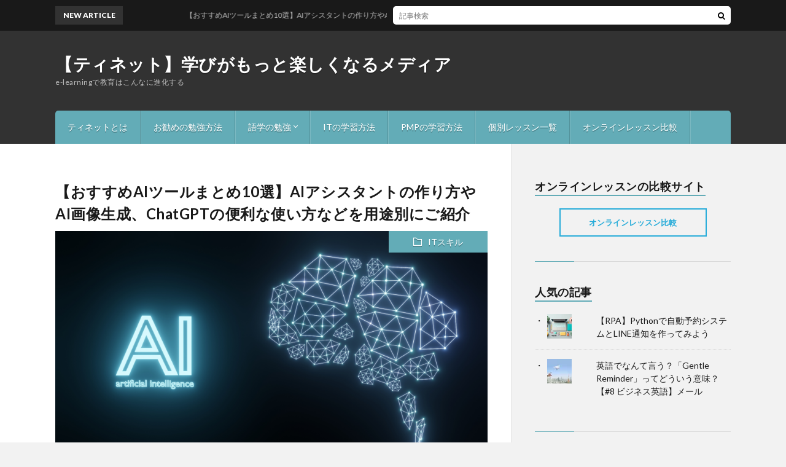

--- FILE ---
content_type: text/html; charset=UTF-8
request_url: https://netteacher.net/
body_size: 14183
content:
<!DOCTYPE html>
<html lang="ja" prefix="og: http://ogp.me/ns#">
<head prefix="og: http://ogp.me/ns# fb: http://ogp.me/ns/fb# article: http://ogp.me/ns/article#">
<meta charset="UTF-8">
<title>e-learningで教育はこんなに進化する│【ティネット】学びがもっと楽しくなるメディア</title>
<meta name='robots' content='max-image-preview:large'/>
	<style>img:is([sizes="auto" i], [sizes^="auto," i]) { contain-intrinsic-size: 3000px 1500px }</style>
	<link rel='dns-prefetch' href='//secure.gravatar.com'/>
<link rel='dns-prefetch' href='//stats.wp.com'/>
<link rel='dns-prefetch' href='//use.fontawesome.com'/>
<link rel='dns-prefetch' href='//v0.wordpress.com'/>
<link rel='preconnect' href='//i0.wp.com'/>
<script type="text/javascript" id="wpp-js" src="https://netteacher.net/wp-content/plugins/wordpress-popular-posts/assets/js/wpp.min.js?ver=7.3.6" data-sampling="0" data-sampling-rate="100" data-api-url="https://netteacher.net/wp-json/wordpress-popular-posts" data-post-id="0" data-token="e45826499e" data-lang="0" data-debug="0"></script>
<link rel='stylesheet' id='wp-block-library-css' href='https://netteacher.net/wp-includes/css/dist/block-library/style.min.css?ver=6.8.3' type='text/css' media='all'/>
<style id='classic-theme-styles-inline-css' type='text/css'>
/*! This file is auto-generated */
.wp-block-button__link{color:#fff;background-color:#32373c;border-radius:9999px;box-shadow:none;text-decoration:none;padding:calc(.667em + 2px) calc(1.333em + 2px);font-size:1.125em}.wp-block-file__button{background:#32373c;color:#fff;text-decoration:none}
</style>
<link rel='stylesheet' id='mediaelement-css' href='https://netteacher.net/wp-includes/js/mediaelement/mediaelementplayer-legacy.min.css?ver=4.2.17' type='text/css' media='all'/>
<link rel='stylesheet' id='wp-mediaelement-css' href='https://netteacher.net/wp-includes/js/mediaelement/wp-mediaelement.min.css?ver=6.8.3' type='text/css' media='all'/>
<style id='jetpack-sharing-buttons-style-inline-css' type='text/css'>
.jetpack-sharing-buttons__services-list{display:flex;flex-direction:row;flex-wrap:wrap;gap:0;list-style-type:none;margin:5px;padding:0}.jetpack-sharing-buttons__services-list.has-small-icon-size{font-size:12px}.jetpack-sharing-buttons__services-list.has-normal-icon-size{font-size:16px}.jetpack-sharing-buttons__services-list.has-large-icon-size{font-size:24px}.jetpack-sharing-buttons__services-list.has-huge-icon-size{font-size:36px}@media print{.jetpack-sharing-buttons__services-list{display:none!important}}.editor-styles-wrapper .wp-block-jetpack-sharing-buttons{gap:0;padding-inline-start:0}ul.jetpack-sharing-buttons__services-list.has-background{padding:1.25em 2.375em}
</style>
<style id='font-awesome-svg-styles-default-inline-css' type='text/css'>
.svg-inline--fa {
  display: inline-block;
  height: 1em;
  overflow: visible;
  vertical-align: -.125em;
}
</style>
<link rel='stylesheet' id='font-awesome-svg-styles-css' href='https://netteacher.net/wp-content/uploads/font-awesome/v5.13.0/css/svg-with-js.css' type='text/css' media='all'/>
<style id='font-awesome-svg-styles-inline-css' type='text/css'>
   .wp-block-font-awesome-icon svg::before,
   .wp-rich-text-font-awesome-icon svg::before {content: unset;}
</style>
<style id='global-styles-inline-css' type='text/css'>
:root{--wp--preset--aspect-ratio--square: 1;--wp--preset--aspect-ratio--4-3: 4/3;--wp--preset--aspect-ratio--3-4: 3/4;--wp--preset--aspect-ratio--3-2: 3/2;--wp--preset--aspect-ratio--2-3: 2/3;--wp--preset--aspect-ratio--16-9: 16/9;--wp--preset--aspect-ratio--9-16: 9/16;--wp--preset--color--black: #000000;--wp--preset--color--cyan-bluish-gray: #abb8c3;--wp--preset--color--white: #ffffff;--wp--preset--color--pale-pink: #f78da7;--wp--preset--color--vivid-red: #cf2e2e;--wp--preset--color--luminous-vivid-orange: #ff6900;--wp--preset--color--luminous-vivid-amber: #fcb900;--wp--preset--color--light-green-cyan: #7bdcb5;--wp--preset--color--vivid-green-cyan: #00d084;--wp--preset--color--pale-cyan-blue: #8ed1fc;--wp--preset--color--vivid-cyan-blue: #0693e3;--wp--preset--color--vivid-purple: #9b51e0;--wp--preset--gradient--vivid-cyan-blue-to-vivid-purple: linear-gradient(135deg,rgba(6,147,227,1) 0%,rgb(155,81,224) 100%);--wp--preset--gradient--light-green-cyan-to-vivid-green-cyan: linear-gradient(135deg,rgb(122,220,180) 0%,rgb(0,208,130) 100%);--wp--preset--gradient--luminous-vivid-amber-to-luminous-vivid-orange: linear-gradient(135deg,rgba(252,185,0,1) 0%,rgba(255,105,0,1) 100%);--wp--preset--gradient--luminous-vivid-orange-to-vivid-red: linear-gradient(135deg,rgba(255,105,0,1) 0%,rgb(207,46,46) 100%);--wp--preset--gradient--very-light-gray-to-cyan-bluish-gray: linear-gradient(135deg,rgb(238,238,238) 0%,rgb(169,184,195) 100%);--wp--preset--gradient--cool-to-warm-spectrum: linear-gradient(135deg,rgb(74,234,220) 0%,rgb(151,120,209) 20%,rgb(207,42,186) 40%,rgb(238,44,130) 60%,rgb(251,105,98) 80%,rgb(254,248,76) 100%);--wp--preset--gradient--blush-light-purple: linear-gradient(135deg,rgb(255,206,236) 0%,rgb(152,150,240) 100%);--wp--preset--gradient--blush-bordeaux: linear-gradient(135deg,rgb(254,205,165) 0%,rgb(254,45,45) 50%,rgb(107,0,62) 100%);--wp--preset--gradient--luminous-dusk: linear-gradient(135deg,rgb(255,203,112) 0%,rgb(199,81,192) 50%,rgb(65,88,208) 100%);--wp--preset--gradient--pale-ocean: linear-gradient(135deg,rgb(255,245,203) 0%,rgb(182,227,212) 50%,rgb(51,167,181) 100%);--wp--preset--gradient--electric-grass: linear-gradient(135deg,rgb(202,248,128) 0%,rgb(113,206,126) 100%);--wp--preset--gradient--midnight: linear-gradient(135deg,rgb(2,3,129) 0%,rgb(40,116,252) 100%);--wp--preset--font-size--small: 13px;--wp--preset--font-size--medium: 20px;--wp--preset--font-size--large: 36px;--wp--preset--font-size--x-large: 42px;--wp--preset--spacing--20: 0.44rem;--wp--preset--spacing--30: 0.67rem;--wp--preset--spacing--40: 1rem;--wp--preset--spacing--50: 1.5rem;--wp--preset--spacing--60: 2.25rem;--wp--preset--spacing--70: 3.38rem;--wp--preset--spacing--80: 5.06rem;--wp--preset--shadow--natural: 6px 6px 9px rgba(0, 0, 0, 0.2);--wp--preset--shadow--deep: 12px 12px 50px rgba(0, 0, 0, 0.4);--wp--preset--shadow--sharp: 6px 6px 0px rgba(0, 0, 0, 0.2);--wp--preset--shadow--outlined: 6px 6px 0px -3px rgba(255, 255, 255, 1), 6px 6px rgba(0, 0, 0, 1);--wp--preset--shadow--crisp: 6px 6px 0px rgba(0, 0, 0, 1);}:where(.is-layout-flex){gap: 0.5em;}:where(.is-layout-grid){gap: 0.5em;}body .is-layout-flex{display: flex;}.is-layout-flex{flex-wrap: wrap;align-items: center;}.is-layout-flex > :is(*, div){margin: 0;}body .is-layout-grid{display: grid;}.is-layout-grid > :is(*, div){margin: 0;}:where(.wp-block-columns.is-layout-flex){gap: 2em;}:where(.wp-block-columns.is-layout-grid){gap: 2em;}:where(.wp-block-post-template.is-layout-flex){gap: 1.25em;}:where(.wp-block-post-template.is-layout-grid){gap: 1.25em;}.has-black-color{color: var(--wp--preset--color--black) !important;}.has-cyan-bluish-gray-color{color: var(--wp--preset--color--cyan-bluish-gray) !important;}.has-white-color{color: var(--wp--preset--color--white) !important;}.has-pale-pink-color{color: var(--wp--preset--color--pale-pink) !important;}.has-vivid-red-color{color: var(--wp--preset--color--vivid-red) !important;}.has-luminous-vivid-orange-color{color: var(--wp--preset--color--luminous-vivid-orange) !important;}.has-luminous-vivid-amber-color{color: var(--wp--preset--color--luminous-vivid-amber) !important;}.has-light-green-cyan-color{color: var(--wp--preset--color--light-green-cyan) !important;}.has-vivid-green-cyan-color{color: var(--wp--preset--color--vivid-green-cyan) !important;}.has-pale-cyan-blue-color{color: var(--wp--preset--color--pale-cyan-blue) !important;}.has-vivid-cyan-blue-color{color: var(--wp--preset--color--vivid-cyan-blue) !important;}.has-vivid-purple-color{color: var(--wp--preset--color--vivid-purple) !important;}.has-black-background-color{background-color: var(--wp--preset--color--black) !important;}.has-cyan-bluish-gray-background-color{background-color: var(--wp--preset--color--cyan-bluish-gray) !important;}.has-white-background-color{background-color: var(--wp--preset--color--white) !important;}.has-pale-pink-background-color{background-color: var(--wp--preset--color--pale-pink) !important;}.has-vivid-red-background-color{background-color: var(--wp--preset--color--vivid-red) !important;}.has-luminous-vivid-orange-background-color{background-color: var(--wp--preset--color--luminous-vivid-orange) !important;}.has-luminous-vivid-amber-background-color{background-color: var(--wp--preset--color--luminous-vivid-amber) !important;}.has-light-green-cyan-background-color{background-color: var(--wp--preset--color--light-green-cyan) !important;}.has-vivid-green-cyan-background-color{background-color: var(--wp--preset--color--vivid-green-cyan) !important;}.has-pale-cyan-blue-background-color{background-color: var(--wp--preset--color--pale-cyan-blue) !important;}.has-vivid-cyan-blue-background-color{background-color: var(--wp--preset--color--vivid-cyan-blue) !important;}.has-vivid-purple-background-color{background-color: var(--wp--preset--color--vivid-purple) !important;}.has-black-border-color{border-color: var(--wp--preset--color--black) !important;}.has-cyan-bluish-gray-border-color{border-color: var(--wp--preset--color--cyan-bluish-gray) !important;}.has-white-border-color{border-color: var(--wp--preset--color--white) !important;}.has-pale-pink-border-color{border-color: var(--wp--preset--color--pale-pink) !important;}.has-vivid-red-border-color{border-color: var(--wp--preset--color--vivid-red) !important;}.has-luminous-vivid-orange-border-color{border-color: var(--wp--preset--color--luminous-vivid-orange) !important;}.has-luminous-vivid-amber-border-color{border-color: var(--wp--preset--color--luminous-vivid-amber) !important;}.has-light-green-cyan-border-color{border-color: var(--wp--preset--color--light-green-cyan) !important;}.has-vivid-green-cyan-border-color{border-color: var(--wp--preset--color--vivid-green-cyan) !important;}.has-pale-cyan-blue-border-color{border-color: var(--wp--preset--color--pale-cyan-blue) !important;}.has-vivid-cyan-blue-border-color{border-color: var(--wp--preset--color--vivid-cyan-blue) !important;}.has-vivid-purple-border-color{border-color: var(--wp--preset--color--vivid-purple) !important;}.has-vivid-cyan-blue-to-vivid-purple-gradient-background{background: var(--wp--preset--gradient--vivid-cyan-blue-to-vivid-purple) !important;}.has-light-green-cyan-to-vivid-green-cyan-gradient-background{background: var(--wp--preset--gradient--light-green-cyan-to-vivid-green-cyan) !important;}.has-luminous-vivid-amber-to-luminous-vivid-orange-gradient-background{background: var(--wp--preset--gradient--luminous-vivid-amber-to-luminous-vivid-orange) !important;}.has-luminous-vivid-orange-to-vivid-red-gradient-background{background: var(--wp--preset--gradient--luminous-vivid-orange-to-vivid-red) !important;}.has-very-light-gray-to-cyan-bluish-gray-gradient-background{background: var(--wp--preset--gradient--very-light-gray-to-cyan-bluish-gray) !important;}.has-cool-to-warm-spectrum-gradient-background{background: var(--wp--preset--gradient--cool-to-warm-spectrum) !important;}.has-blush-light-purple-gradient-background{background: var(--wp--preset--gradient--blush-light-purple) !important;}.has-blush-bordeaux-gradient-background{background: var(--wp--preset--gradient--blush-bordeaux) !important;}.has-luminous-dusk-gradient-background{background: var(--wp--preset--gradient--luminous-dusk) !important;}.has-pale-ocean-gradient-background{background: var(--wp--preset--gradient--pale-ocean) !important;}.has-electric-grass-gradient-background{background: var(--wp--preset--gradient--electric-grass) !important;}.has-midnight-gradient-background{background: var(--wp--preset--gradient--midnight) !important;}.has-small-font-size{font-size: var(--wp--preset--font-size--small) !important;}.has-medium-font-size{font-size: var(--wp--preset--font-size--medium) !important;}.has-large-font-size{font-size: var(--wp--preset--font-size--large) !important;}.has-x-large-font-size{font-size: var(--wp--preset--font-size--x-large) !important;}
:where(.wp-block-post-template.is-layout-flex){gap: 1.25em;}:where(.wp-block-post-template.is-layout-grid){gap: 1.25em;}
:where(.wp-block-columns.is-layout-flex){gap: 2em;}:where(.wp-block-columns.is-layout-grid){gap: 2em;}
:root :where(.wp-block-pullquote){font-size: 1.5em;line-height: 1.6;}
</style>
<link rel='stylesheet' id='jquery-smooth-scroll-css' href='https://netteacher.net/wp-content/plugins/jquery-smooth-scroll/css/style.css?ver=6.8.3' type='text/css' media='all'/>
<link rel='stylesheet' id='toc-screen-css' href='https://netteacher.net/wp-content/plugins/table-of-contents-plus/screen.min.css?ver=2411.1' type='text/css' media='all'/>
<link rel='stylesheet' id='wordpress-popular-posts-css-css' href='https://netteacher.net/wp-content/plugins/wordpress-popular-posts/assets/css/wpp.css?ver=7.3.6' type='text/css' media='all'/>
<link rel='stylesheet' id='font-awesome-official-css' href='https://use.fontawesome.com/releases/v5.13.0/css/all.css' type='text/css' media='all' integrity="sha384-Bfad6CLCknfcloXFOyFnlgtENryhrpZCe29RTifKEixXQZ38WheV+i/6YWSzkz3V" crossorigin="anonymous"/>
<link rel='stylesheet' id='hcb-style-css' href='https://netteacher.net/wp-content/plugins/highlighting-code-block/build/css/hcb--light.css?ver=2.0.1' type='text/css' media='all'/>
<style id='hcb-style-inline-css' type='text/css'>
:root{--hcb--fz--base: 14px}:root{--hcb--fz--mobile: 13px}:root{--hcb--ff:Menlo, Consolas, "Hiragino Kaku Gothic ProN", "Hiragino Sans", Meiryo, sans-serif;}
</style>
<link rel='stylesheet' id='font-awesome-official-v4shim-css' href='https://use.fontawesome.com/releases/v5.13.0/css/v4-shims.css' type='text/css' media='all' integrity="sha384-/7iOrVBege33/9vHFYEtviVcxjUsNCqyeMnlW/Ms+PH8uRdFkKFmqf9CbVAN0Qef" crossorigin="anonymous"/>
<style id='font-awesome-official-v4shim-inline-css' type='text/css'>
@font-face {
font-family: "FontAwesome";
font-display: block;
src: url("https://use.fontawesome.com/releases/v5.13.0/webfonts/fa-brands-400.eot"),
		url("https://use.fontawesome.com/releases/v5.13.0/webfonts/fa-brands-400.eot?#iefix") format("embedded-opentype"),
		url("https://use.fontawesome.com/releases/v5.13.0/webfonts/fa-brands-400.woff2") format("woff2"),
		url("https://use.fontawesome.com/releases/v5.13.0/webfonts/fa-brands-400.woff") format("woff"),
		url("https://use.fontawesome.com/releases/v5.13.0/webfonts/fa-brands-400.ttf") format("truetype"),
		url("https://use.fontawesome.com/releases/v5.13.0/webfonts/fa-brands-400.svg#fontawesome") format("svg");
}

@font-face {
font-family: "FontAwesome";
font-display: block;
src: url("https://use.fontawesome.com/releases/v5.13.0/webfonts/fa-solid-900.eot"),
		url("https://use.fontawesome.com/releases/v5.13.0/webfonts/fa-solid-900.eot?#iefix") format("embedded-opentype"),
		url("https://use.fontawesome.com/releases/v5.13.0/webfonts/fa-solid-900.woff2") format("woff2"),
		url("https://use.fontawesome.com/releases/v5.13.0/webfonts/fa-solid-900.woff") format("woff"),
		url("https://use.fontawesome.com/releases/v5.13.0/webfonts/fa-solid-900.ttf") format("truetype"),
		url("https://use.fontawesome.com/releases/v5.13.0/webfonts/fa-solid-900.svg#fontawesome") format("svg");
}

@font-face {
font-family: "FontAwesome";
font-display: block;
src: url("https://use.fontawesome.com/releases/v5.13.0/webfonts/fa-regular-400.eot"),
		url("https://use.fontawesome.com/releases/v5.13.0/webfonts/fa-regular-400.eot?#iefix") format("embedded-opentype"),
		url("https://use.fontawesome.com/releases/v5.13.0/webfonts/fa-regular-400.woff2") format("woff2"),
		url("https://use.fontawesome.com/releases/v5.13.0/webfonts/fa-regular-400.woff") format("woff"),
		url("https://use.fontawesome.com/releases/v5.13.0/webfonts/fa-regular-400.ttf") format("truetype"),
		url("https://use.fontawesome.com/releases/v5.13.0/webfonts/fa-regular-400.svg#fontawesome") format("svg");
unicode-range: U+F004-F005,U+F007,U+F017,U+F022,U+F024,U+F02E,U+F03E,U+F044,U+F057-F059,U+F06E,U+F070,U+F075,U+F07B-F07C,U+F080,U+F086,U+F089,U+F094,U+F09D,U+F0A0,U+F0A4-F0A7,U+F0C5,U+F0C7-F0C8,U+F0E0,U+F0EB,U+F0F3,U+F0F8,U+F0FE,U+F111,U+F118-F11A,U+F11C,U+F133,U+F144,U+F146,U+F14A,U+F14D-F14E,U+F150-F152,U+F15B-F15C,U+F164-F165,U+F185-F186,U+F191-F192,U+F1AD,U+F1C1-F1C9,U+F1CD,U+F1D8,U+F1E3,U+F1EA,U+F1F6,U+F1F9,U+F20A,U+F247-F249,U+F24D,U+F254-F25B,U+F25D,U+F267,U+F271-F274,U+F279,U+F28B,U+F28D,U+F2B5-F2B6,U+F2B9,U+F2BB,U+F2BD,U+F2C1-F2C2,U+F2D0,U+F2D2,U+F2DC,U+F2ED,U+F328,U+F358-F35B,U+F3A5,U+F3D1,U+F410,U+F4AD;
}
</style>
<script type="text/javascript" src="https://netteacher.net/wp-includes/js/jquery/jquery.min.js?ver=3.7.1" id="jquery-core-js"></script>
<script type="text/javascript" src="https://netteacher.net/wp-includes/js/jquery/jquery-migrate.min.js?ver=3.4.1" id="jquery-migrate-js"></script>
<link rel="https://api.w.org/" href="https://netteacher.net/wp-json/"/><!-- Favicon Rotator -->
<link rel="shortcut icon" href="https://netteacher.net/wp-content/uploads/2015/03/00735-16x16.png"/>
<link rel="apple-touch-icon-precomposed" href="https://netteacher.net/wp-content/uploads/2015/03/00735-114x114.png"/>
<!-- End Favicon Rotator -->
<link rel="Shortcut Icon" type="image/x-icon" href="//netteacher.net/wphttp://netteacher.net/wp-admin/plugin-install.php-content/uploads/2014/04/f81fd2e4c52864042852c112ce927ae2.png"/>
	<style>img#wpstats{display:none}</style>
		            <style id="wpp-loading-animation-styles">@-webkit-keyframes bgslide{from{background-position-x:0}to{background-position-x:-200%}}@keyframes bgslide{from{background-position-x:0}to{background-position-x:-200%}}.wpp-widget-block-placeholder,.wpp-shortcode-placeholder{margin:0 auto;width:60px;height:3px;background:#dd3737;background:linear-gradient(90deg,#dd3737 0%,#571313 10%,#dd3737 100%);background-size:200% auto;border-radius:3px;-webkit-animation:bgslide 1s infinite linear;animation:bgslide 1s infinite linear}</style>
            <link rel="stylesheet" href="https://netteacher.net/wp-content/themes/lionblog/style.css">
<link rel="stylesheet" href="https://netteacher.net/wp-content/themes/lionblog/css/icon.css">
<link rel="stylesheet" href="https://fonts.googleapis.com/css?family=Lato:400,700,900">
<meta http-equiv="X-UA-Compatible" content="IE=edge">
<meta name="viewport" content="width=device-width, initial-scale=1, shrink-to-fit=no">
<link rel="dns-prefetch" href="//www.google.com">
<link rel="dns-prefetch" href="//www.google-analytics.com">
<link rel="dns-prefetch" href="//fonts.googleapis.com">
<link rel="dns-prefetch" href="//fonts.gstatic.com">
<link rel="dns-prefetch" href="//pagead2.googlesyndication.com">
<link rel="dns-prefetch" href="//googleads.g.doubleclick.net">
<link rel="dns-prefetch" href="//www.gstatic.com">
<style>
</style>

<!-- Jetpack Open Graph Tags -->
<meta property="og:type" content="website"/>
<meta property="og:title" content="【ティネット】学びがもっと楽しくなるメディア"/>
<meta property="og:description" content="e-learningで教育はこんなに進化する"/>
<meta property="og:url" content="https://netteacher.net/"/>
<meta property="og:site_name" content="【ティネット】学びがもっと楽しくなるメディア"/>
<meta property="og:image" content="https://s0.wp.com/i/blank.jpg"/>
<meta property="og:image:width" content="200"/>
<meta property="og:image:height" content="200"/>
<meta property="og:image:alt" content=""/>
<meta property="og:locale" content="ja_JP"/>

<!-- End Jetpack Open Graph Tags -->
		<style type="text/css" id="wp-custom-css">
			#check {
  position: relative;
  color: black;
  background: #d0ecff;
  line-height: 1.4;
  padding: 0.25em 0.5em;
  margin: 2em 0 0.5em;
  border-radius: 0 5px 5px 5px;
}

#check:after {
  /*タブ*/
  position: absolute;
  font-family: "Font Awesome 5 Free",'Quicksand','Avenir','Arial',sans-serif;
  content: '\f00c Check';
  background: #2196F3;
  color: #fff;
  left: 0px;
  bottom: 100%;
  border-radius: 5px 5px 0 0;
  padding: 3px 7px 1px;
  font-size: 0.7em;
  line-height: 1;
  letter-spacing: 0.05em
}

a.btn_1 {
	display: block;
	text-align: center;
	vertical-align: middle;
	text-decoration: none;
	width: 240px;
	margin: auto;
	padding: 1rem 4rem;
	font-weight: bold;
	border: 2px solid #27acd9;
	color: #27acd9;
	transition: 0.5s;
}
a.btn_1:hover {
	color: #fff;
	background: #27acd9;
}

.flow {
  padding-left: 120px;
  position: relative;
}
.flow::before {
  content: "";
  width: 15px;
  height: 100%;
  background: #eee;
  margin-left: -8px;
  display: block;
  position: absolute;
  top: 0;
  left: 120px;
}
.flow > li {
  position: relative;
}
.flow > li:not(:last-child) {
  margin-bottom: 8vh;
}
.flow > li .icon {
  font-size: 12px;
  color: #fff;
  background: rgb(107,144,219);
  background: -moz-linear-gradient(left, rgba(107,144,219,1) 0%, rgba(102,213,233,1) 100%);
  background: -webkit-linear-gradient(left, rgba(107,144,219,1) 0%,rgba(102,213,233,1) 100%);
  background: linear-gradient(to right, rgba(107,144,219,1) 0%,rgba(102,213,233,1) 100%);
  filter: progid:DXImageTransform.Microsoft.gradient( startColorstr='#6b90db', endColorstr='#66d5e9',GradientType=1 );
  padding: 8px 20px;
  display: block;
  position: absolute;
  top: 0;
  left: -120px;
  z-index: 100;
}
.flow > li .icon::after {
  content: "";
  border-style: solid;
  border-width: 5px 0 5px 10px;
  border-color: transparent transparent transparent #66d5e9;
  position: absolute;
  top: 50%;
  left: 100%;
  -webkit-transform: translateY(-50%);
  transform: translateY(-50%);
}
.flow > li dl {
  padding-left: 70px;
  position: relative;
}
.flow > li dl::before,
.flow > li dl::after {
  content: "";
  display: block;
  position: absolute;
  top: 15px;
}
.flow > li dl::before {
  width: 7px;
  height: 7px;
  margin-top: -3px;
  background: #6b90db;
  border-radius: 50%;
  left: -4px;
}
.flow > li dl::after {
  width: 50px;
  border-bottom: 1px dashed #999;
  position: absolute;
  left: 5px;
}
.flow > li dl dt {
  font-size: 20px;
  font-weight: 600;
  color: rgb(107,144,219);
  margin-bottom: 1vh;
}


.point {
    margin: 2em 0;
    background: #f1f1f1;
    box-shadow: 0 2px 4px rgba(0, 0, 0, 0.22);
}
.point .box-title {
    font-size: 1.2em;
    background: #5fc2f5;
    padding: 4px;
    text-align: center;
    color: #FFF;
    font-weight: bold;
    letter-spacing: 0.05em;
}
.point p {
    padding: 15px 20px;
    margin: 0;
}


h4 {
  position: relative;
  padding-left: 4em;
}

h4 span {
  position: absolute;
  top: 0;
  left: 0;
  padding: 0 2rem;
  color: #e3f5d8;
  background: #22ac38;
}

h4 span:after {
  position: absolute;
  top: calc(50% - 7px);
  right: -11px;
  width: 0;
  height: 0;
  content: '';
  border-width: 7px 0 7px 12px;
  border-style: solid;
  border-color: transparent transparent transparent #22ac38;
}


.under {
  background: linear-gradient(transparent 50%, #a8eaff 50%);
}		</style>
		<meta property="og:site_name" content="【ティネット】学びがもっと楽しくなるメディア"/>
<meta property="og:type" content="blog"/>
<meta property="og:title" content="【ティネット】学びがもっと楽しくなるメディア"/>
<meta property="og:description" content="e-learningで教育はこんなに進化する"/>
<meta property="og:url" content="https://netteacher.net"/>
<meta property="og:image" content="https://netteacher.net/wp-content/themes/lionblog/img/img_no.gif"/>
<meta name="twitter:card" content="summary"/>



</head>
<body class="t-dark">

    
  <!--l-header-->
  <header class="l-header">
    
    <!--l-hMain-->
    <div class="l-hMain">
      <div class="container">
      
        <div class="siteTitle siteTitle-noneAd">
	              <h1 class="siteTitle__big u-txtShdw"><a class="siteTitle__link" href="https://netteacher.net">【ティネット】学びがもっと楽しくなるメディア</a></h1>          <h2 class="siteTitle__small">e-learningで教育はこんなに進化する</h2>	            </div>
      

	          
      
        <nav class="globalNavi">
        <input class="globalNavi__toggle" id="globalNavi__toggle" type="checkbox" value="none">
        <label class="globalNavi__switch" for="globalNavi__toggle"></label>
	    <ul class="globalNavi__list u-txtShdw"><li id="menu-item-577" class="menu-item menu-item-type-post_type menu-item-object-page menu-item-577"><a href="https://netteacher.net/about">ティネットとは</a></li>
<li id="menu-item-1442" class="menu-item menu-item-type-post_type menu-item-object-post menu-item-1442"><a href="https://netteacher.net/blog/how-to-study">お勧めの勉強方法</a></li>
<li id="menu-item-1790" class="menu-item menu-item-type-taxonomy menu-item-object-category menu-item-has-children menu-item-1790"><a href="https://netteacher.net/category/english">語学の勉強</a>
<ul class="sub-menu">
	<li id="menu-item-1435" class="menu-item menu-item-type-post_type menu-item-object-page menu-item-1435"><a href="https://netteacher.net/english">英会話の学習方法</a></li>
	<li id="menu-item-1441" class="menu-item menu-item-type-post_type menu-item-object-page menu-item-1441"><a href="https://netteacher.net/toeic">TOEICの学習方法</a></li>
	<li id="menu-item-1897" class="menu-item menu-item-type-post_type menu-item-object-post menu-item-1897"><a href="https://netteacher.net/french/french">フランス語の学習方法</a></li>
	<li id="menu-item-1898" class="menu-item menu-item-type-post_type menu-item-object-post menu-item-1898"><a href="https://netteacher.net/%e4%b8%ad%e5%9b%bd%e8%aa%9e/chinese-2">中国語の学習方法</a></li>
</ul>
</li>
<li id="menu-item-1492" class="menu-item menu-item-type-post_type menu-item-object-page menu-item-1492"><a href="https://netteacher.net/it">ITの学習方法</a></li>
<li id="menu-item-1465" class="menu-item menu-item-type-post_type menu-item-object-page menu-item-1465"><a href="https://netteacher.net/pmp">PMPの学習方法</a></li>
<li id="menu-item-2000" class="menu-item menu-item-type-custom menu-item-object-custom menu-item-2000"><a href="https://netteacher.net/tag/%e5%80%8b%e5%88%a5%e3%83%ac%e3%83%83%e3%82%b9%e3%83%b3">個別レッスン一覧</a></li>
<li id="menu-item-579" class="menu-item menu-item-type-custom menu-item-object-custom menu-item-579"><a target="_blank" href="http://netteacher.net/hikaku/">オンラインレッスン比較</a></li>
</ul>
	            </nav>
       
      </div>
    </div>
    <!-- /l-hMain -->
    
    
    <!-- l-hExtra -->
		    <div class="l-hExtra">
      <div class="container">
        
        <div class="marquee">
          <div class="marquee__title">NEW ARTICLE</div>
          <div class="marquee__item">
		  		              <a class="marquee__link" href="https://netteacher.net/web/ai">【おすすめAIツールまとめ10選】AIアシスタントの作り方やAI画像生成、ChatGPTの便利な使い方などを用途別にご紹介</a>
		  		            </div>
        </div>

        <div class="socialSearch">
                        <div class="searchBox">
        <form class="searchBox__form" method="get" target="_top" action="https://netteacher.net/">
          <input class="searchBox__input" type="text" maxlength="50" name="s" placeholder="記事検索"><button class="searchBox__submit icon-search" type="submit" value="search"> </button>
        </form>
      </div>                
	                    </div>
     
      </div>
    </div>
        <!-- /l-hExtra -->
    
  </header>
  <!--/l-header-->
  

    
  <!-- l-wrapper -->
  <div class="l-wrapper">
	
    <!-- l-main -->
    <main class="l-main">

	  	
	          <div class="archive">
	    	                  <article class="archiveList">
      
        <h2 class="heading heading-archive">
          <a href="https://netteacher.net/web/ai">【おすすめAIツールまとめ10選】AIアシスタントの作り方やAI画像生成、ChatGPTの便利な使い方などを用途別にご紹介</a>
        </h2>
        
		          <div class="eyecatch">
                                      <span class="eyecatch__cat u-txtShdw"><a href="https://netteacher.net/category/web" rel="category tag">ITスキル</a></span>
                        <a href="https://netteacher.net/web/ai"><img width="890" height="500" src="https://i0.wp.com/netteacher.net/wp-content/uploads/2023/04/25779438_m.jpg?resize=890%2C500&amp;ssl=1" class="attachment-icatch size-icatch wp-post-image" alt="" decoding="async" fetchpriority="high"/></a>
          </div>
                
                <ul class="dateList">
                      <li class="dateList__item icon-calendar">2024.06.22</li>
                                          <li class="dateList__item icon-tag"><a href="https://netteacher.net/tag/ai" rel="tag">AI</a>, <a href="https://netteacher.net/tag/chatgpt" rel="tag">ChatGPT</a></li>
                  </ul>
                
        <p class="archiveList__text">
		  AIで画像生成や背景自動生成などができる便利ツールまとめ 引用元：AIワークスタイル https://ai-workstyle.com/ai-summarize/ 1,チャット型AIツール（アシスタント、議事録要約、データ分析、マーケティング） チャット型AIツールとは、自然言語処理（NLP）という技術を用いて、人間と会話ができるツールです。自然言語処理とは、人間が使用する言語をコンピューターで処 [&hellip;]        </p>
        
        <div class="btn btn-right">
          <a class="btn__link" href="https://netteacher.net/web/ai">続きを読む</a>
        </div>
      
      </article>
      
      
       
		  		  			                  <article class="archiveList">
      
        <h2 class="heading heading-archive">
          <a href="https://netteacher.net/blog/trip-photo">【ミラーレスカメラ初心者】旅行の思い出に撮りたい素敵な写真のパターン7選</a>
        </h2>
        
		          <div class="eyecatch">
                                      <span class="eyecatch__cat u-txtShdw"><a href="https://netteacher.net/category/blog" rel="category tag">ブログ</a></span>
                        <a href="https://netteacher.net/blog/trip-photo"><img width="890" height="500" src="https://i0.wp.com/netteacher.net/wp-content/uploads/2020/02/fuji20120107a.jpg?resize=890%2C500&amp;ssl=1" class="attachment-icatch size-icatch wp-post-image" alt="" decoding="async"/></a>
          </div>
                
                <ul class="dateList">
                      <li class="dateList__item icon-calendar">2024.04.04</li>
                                          <li class="dateList__item icon-tag"><a href="https://netteacher.net/tag/%e3%82%ab%e3%83%a1%e3%83%a9" rel="tag">カメラ</a></li>
                  </ul>
                
        <p class="archiveList__text">
		  まずは写真の構図とカメラモードの基本を知ろう 旅行の思い出に素敵な写真を撮りたいと思ったことはありませんか？でもミラーレスや一眼レフは難しくて何から始めれば良いか分からないという方のためにいくつかおすすめの写真の撮り方をまとめてみました。 まずはカメラの撮影において基本的な構図やカメラモードを紹介します。 構図 詳細 【構図】定番構図 被写体を中心に置く、1/3におく、斜線に置くなどの代表的な構図 [&hellip;]        </p>
        
        <div class="btn btn-right">
          <a class="btn__link" href="https://netteacher.net/blog/trip-photo">続きを読む</a>
        </div>
      
      </article>
      
      
       
		  		  			                  <article class="archiveList">
      
        <h2 class="heading heading-archive">
          <a href="https://netteacher.net/english/movie-tv">英語でなんて言う？「どんでん返しがある映画」【#27 ドラマや映画で学ぶ】</a>
        </h2>
        
		          <div class="eyecatch">
                                      <span class="eyecatch__cat u-txtShdw"><a href="https://netteacher.net/category/english" rel="category tag">英会話</a></span>
                        <a href="https://netteacher.net/english/movie-tv"><img width="700" height="467" src="https://i0.wp.com/netteacher.net/wp-content/uploads/2023/06/movie.jpg?resize=700%2C467&amp;ssl=1" class="attachment-icatch size-icatch wp-post-image" alt="" decoding="async"/></a>
          </div>
                
                <ul class="dateList">
                      <li class="dateList__item icon-calendar">2023.06.24</li>
                                          <li class="dateList__item icon-tag"><a href="https://netteacher.net/tag/%e8%8b%b1%e8%aa%9e%e3%81%a7%e3%81%aa%e3%82%93%e3%81%a6%e8%a8%80%e3%81%86%ef%bc%9f" rel="tag">英語でなんて言う？</a></li>
                  </ul>
                
        <p class="archiveList__text">
		  英語でなんて言う？ 回のキーフレーズは「どんでん返しがある映画」です。英語でなんというか分かりますか？ 正解は 「The movie had a surprise ending.」 「The movie has a mind ending.」 この話の好きな登場人物は誰でしたか？ Who was your favorite character in the story? 映画で学ぶ英会話 映画で英 [&hellip;]        </p>
        
        <div class="btn btn-right">
          <a class="btn__link" href="https://netteacher.net/english/movie-tv">続きを読む</a>
        </div>
      
      </article>
      
      
       
		  		  			                  <article class="archiveList">
      
        <h2 class="heading heading-archive">
          <a href="https://netteacher.net/french/french">【DELF DALF試験】フランス語の勉強方法</a>
        </h2>
        
		          <div class="eyecatch">
                                      <span class="eyecatch__cat u-txtShdw"><a href="https://netteacher.net/category/french" rel="category tag">フランス語</a></span>
                        <a href="https://netteacher.net/french/french"><img width="640" height="427" src="https://i0.wp.com/netteacher.net/wp-content/uploads/2023/06/delf.jpg?resize=640%2C427&amp;ssl=1" class="attachment-icatch size-icatch wp-post-image" alt="" decoding="async" loading="lazy"/></a>
          </div>
                
                <ul class="dateList">
                      <li class="dateList__item icon-calendar">2023.06.11</li>
                                      </ul>
                
        <p class="archiveList__text">
		  フランス語の勉強方法 フランス語の勉強をする際、まず思い浮かぶのはフランス語検定かと思います。それ以外にも世界共通の資格としてはDELF DALF試験があります。DELF・DALFはフランス国民教育省公認であり、CEFRに基づいて作成されている試験で、１７５ヶ国、１２００の試験会場で毎年行われています。DELFを取得するとフランス政府給費留学生試験の一部が免除されたり、留学先の学校によっては語学テ [&hellip;]        </p>
        
        <div class="btn btn-right">
          <a class="btn__link" href="https://netteacher.net/french/french">続きを読む</a>
        </div>
      
      </article>
      
      
       
		  		  			                  <article class="archiveList">
      
        <h2 class="heading heading-archive">
          <a href="https://netteacher.net/%e4%b8%ad%e5%9b%bd%e8%aa%9e/chinese-2">【HSK試験】中国語の勉強方法</a>
        </h2>
        
		          <div class="eyecatch">
                                      <span class="eyecatch__cat u-txtShdw"><a href="https://netteacher.net/category/%e4%b8%ad%e5%9b%bd%e8%aa%9e" rel="category tag">中国語</a></span>
                        <a href="https://netteacher.net/%e4%b8%ad%e5%9b%bd%e8%aa%9e/chinese-2"><img width="890" height="500" src="https://i0.wp.com/netteacher.net/wp-content/uploads/2023/01/22194154_m.jpg?resize=890%2C500&amp;ssl=1" class="attachment-icatch size-icatch wp-post-image" alt="" decoding="async" loading="lazy"/></a>
          </div>
                
                <ul class="dateList">
                      <li class="dateList__item icon-calendar">2023.06.10</li>
                                          <li class="dateList__item icon-tag"><a href="https://netteacher.net/tag/%e8%8b%b1%e8%aa%9e%e3%81%a7%e3%81%aa%e3%82%93%e3%81%a6%e8%a8%80%e3%81%86%ef%bc%9f" rel="tag">英語でなんて言う？</a></li>
                  </ul>
                
        <p class="archiveList__text">
		  中国語の勉強方法 中国語の勉強をする際、何を指標に勉強するかは迷われる方が多いかと思います。資格試験だと中国語検定やHSKなどがあります。 HSKは中国政府が公認するグローバルな資格なので今後仕事などでも使う際にスキルの証明がしやすいです。 STEP.01 HSK1 中国語の非常に簡単な単語とフレーズを理解、使用することができる。大学の第二外国語における第一年度前期履修程度。 STEP.02 HS [&hellip;]        </p>
        
        <div class="btn btn-right">
          <a class="btn__link" href="https://netteacher.net/%e4%b8%ad%e5%9b%bd%e8%aa%9e/chinese-2">続きを読む</a>
        </div>
      
      </article>
      
      
       
		  		  			                  <article class="archiveList">
      
        <h2 class="heading heading-archive">
          <a href="https://netteacher.net/english/pronounciation">英語でなんて言う？【#26 英語の発音を学ぶ】フォニックスで学ぶ英語の発音</a>
        </h2>
        
		          <div class="eyecatch">
                                      <span class="eyecatch__cat u-txtShdw"><a href="https://netteacher.net/category/english" rel="category tag">英会話</a></span>
                        <a href="https://netteacher.net/english/pronounciation"><img width="640" height="479" src="https://i0.wp.com/netteacher.net/wp-content/uploads/2023/05/23048897_s.jpg?resize=640%2C479&amp;ssl=1" class="attachment-icatch size-icatch wp-post-image" alt="" decoding="async" loading="lazy"/></a>
          </div>
                
                <ul class="dateList">
                      <li class="dateList__item icon-calendar">2023.06.02</li>
                                          <li class="dateList__item icon-tag"><a href="https://netteacher.net/tag/%e5%80%8b%e5%88%a5%e3%83%ac%e3%83%83%e3%82%b9%e3%83%b3" rel="tag">個別レッスン</a>, <a href="https://netteacher.net/tag/%e8%8b%b1%e8%aa%9e%e3%81%a7%e3%81%aa%e3%82%93%e3%81%a6%e8%a8%80%e3%81%86%ef%bc%9f" rel="tag">英語でなんて言う？</a></li>
                  </ul>
                
        <p class="archiveList__text">
		  英語の発音が学べる動画 フォニックスをベースとした発音方法を学ぶための動画 イギリスの発音をマスターしたい方向け。 英語ニュースで学ぶ英会話 Do you think that a forty-hour workweek is too long? Why or why not? Yes, I think that a forty-hour workweek is too long. Yes, I  [&hellip;]        </p>
        
        <div class="btn btn-right">
          <a class="btn__link" href="https://netteacher.net/english/pronounciation">続きを読む</a>
        </div>
      
      </article>
      
      
       
		  		  			                  <article class="archiveList">
      
        <h2 class="heading heading-archive">
          <a href="https://netteacher.net/english/toeic-speaking">英語でなんて言う？【#25 TOEIC speaking testで学ぶ】自分の意見を伝える</a>
        </h2>
        
		          <div class="eyecatch">
                                      <span class="eyecatch__cat u-txtShdw"><a href="https://netteacher.net/category/english" rel="category tag">英会話</a></span>
                        <a href="https://netteacher.net/english/toeic-speaking"><img width="640" height="480" src="https://i0.wp.com/netteacher.net/wp-content/uploads/2023/05/1662349_s.jpg?resize=640%2C480&amp;ssl=1" class="attachment-icatch size-icatch wp-post-image" alt="" decoding="async" loading="lazy"/></a>
          </div>
                
                <ul class="dateList">
                      <li class="dateList__item icon-calendar">2023.05.10</li>
                                          <li class="dateList__item icon-tag"><a href="https://netteacher.net/tag/%e8%8b%b1%e8%aa%9e%e3%81%a7%e3%81%aa%e3%82%93%e3%81%a6%e8%a8%80%e3%81%86%ef%bc%9f" rel="tag">英語でなんて言う？</a></li>
                  </ul>
                
        <p class="archiveList__text">
		  今日のフレーズ 諦めないで、もう少しだよ！ Keep it up!（Hang in there） You&#8217;re almost there. 年をとるにつれて、食の好みが変わっていることに気づくよ As I get older, I discover that my taste in food changes. 遠い昔の高校生の頃に back in one&#8217;s senior  [&hellip;]        </p>
        
        <div class="btn btn-right">
          <a class="btn__link" href="https://netteacher.net/english/toeic-speaking">続きを読む</a>
        </div>
      
      </article>
      
      
       
		  		  			                  <article class="archiveList">
      
        <h2 class="heading heading-archive">
          <a href="https://netteacher.net/english/youtube-ted-2">英語でなんて言う？【#24 YOUTUBEやTED学ぶ】ニュースや日常会話の英語</a>
        </h2>
        
		          <div class="eyecatch">
                                      <span class="eyecatch__cat u-txtShdw"><a href="https://netteacher.net/category/english" rel="category tag">英会話</a></span>
                        <a href="https://netteacher.net/english/youtube-ted-2"><img width="890" height="500" src="https://i0.wp.com/netteacher.net/wp-content/uploads/2023/05/TED_FCPX_FCPWORKS-1080x675-1.jpg?resize=890%2C500&amp;ssl=1" class="attachment-icatch size-icatch wp-post-image" alt="" decoding="async" loading="lazy"/></a>
          </div>
                
                <ul class="dateList">
                      <li class="dateList__item icon-calendar">2023.05.10</li>
                                          <li class="dateList__item icon-tag"><a href="https://netteacher.net/tag/%e8%8b%b1%e8%aa%9e%e3%81%a7%e3%81%aa%e3%82%93%e3%81%a6%e8%a8%80%e3%81%86%ef%bc%9f" rel="tag">英語でなんて言う？</a></li>
                  </ul>
                
        <p class="archiveList__text">
		  TEDで学ぶ英会話 TEDの公式サイトでは原文の英語や翻訳を確認しながらスピーチを聞くことができるので非常に学習に役立ちます。 TEDの公式サイト 新しい言語を学ぶ「5つの原則と7つの実践」 Principle # 1: Focus on language content that is relevant to you 自分に関連する内容に集中すること Principle # 2: Use you [&hellip;]        </p>
        
        <div class="btn btn-right">
          <a class="btn__link" href="https://netteacher.net/english/youtube-ted-2">続きを読む</a>
        </div>
      
      </article>
      
      
       
		  		  			                  <article class="archiveList">
      
        <h2 class="heading heading-archive">
          <a href="https://netteacher.net/web/chat-gpt">【Chat GPTの便利な使い方まとめ】チャットGPTを活用するアイデアや事例11選！！</a>
        </h2>
        
		          <div class="eyecatch">
                                      <span class="eyecatch__cat u-txtShdw"><a href="https://netteacher.net/category/web" rel="category tag">ITスキル</a></span>
                        <a href="https://netteacher.net/web/chat-gpt"><img width="890" height="500" src="https://i0.wp.com/netteacher.net/wp-content/uploads/2023/04/25779438_m.jpg?resize=890%2C500&amp;ssl=1" class="attachment-icatch size-icatch wp-post-image" alt="" decoding="async" loading="lazy"/></a>
          </div>
                
                <ul class="dateList">
                      <li class="dateList__item icon-calendar">2023.04.06</li>
                                          <li class="dateList__item icon-tag"><a href="https://netteacher.net/tag/ai" rel="tag">AI</a>, <a href="https://netteacher.net/tag/chatgpt" rel="tag">ChatGPT</a></li>
                  </ul>
                
        <p class="archiveList__text">
		  【Chat GPTとは？】 ChatGPTは、高度なAI技術によって、人間のように自然な会話ができるAIチャットサービスです。チャットGPTの正式名称は「ChatGPT」で「Generative Pre-trained Transformer（ジェネレーティブ・プリ・トレーニド・トランスフォーマー）」の略です。 ChatGPTは、2022年11月30日に公開され、2023年1月に1億人のアクティブ [&hellip;]        </p>
        
        <div class="btn btn-right">
          <a class="btn__link" href="https://netteacher.net/web/chat-gpt">続きを読む</a>
        </div>
      
      </article>
      
      
       
		  		  			                  <article class="archiveList">
      
        <h2 class="heading heading-archive">
          <a href="https://netteacher.net/web/chat-gpt-skill">【Chat GPTに聞いてみた！】最大70%の給付金がもらえると話題のReスキル講座のお勧めとは？</a>
        </h2>
        
		          <div class="eyecatch">
                                      <span class="eyecatch__cat u-txtShdw"><a href="https://netteacher.net/category/web" rel="category tag">ITスキル</a></span>
                        <a href="https://netteacher.net/web/chat-gpt-skill"><img width="890" height="500" src="https://i0.wp.com/netteacher.net/wp-content/uploads/2023/04/23886194_m.jpg?resize=890%2C500&amp;ssl=1" class="attachment-icatch size-icatch wp-post-image" alt="" decoding="async" loading="lazy"/></a>
          </div>
                
                <ul class="dateList">
                      <li class="dateList__item icon-calendar">2023.04.06</li>
                                          <li class="dateList__item icon-tag"><a href="https://netteacher.net/tag/chatgpt" rel="tag">ChatGPT</a></li>
                  </ul>
                
        <p class="archiveList__text">
		  【はじめに】 Chat GPTがブログも書けるということなので今回はReスキル講座（産業革命スキル習得講座）でおすすめプロミングスクール一覧を教えてもらうことにしました。 この記事はChat GPTの回答をベースに作成されているため、その点をご了承の上お読みください。 【Reスキル講座とは？】 それでは早速Chat GPTにReスキル講座とは何か聞こうと思いますが正式名称は第四次産業革命スキル習得 [&hellip;]        </p>
        
        <div class="btn btn-right">
          <a class="btn__link" href="https://netteacher.net/web/chat-gpt-skill">続きを読む</a>
        </div>
      
      </article>
      
      
       
		  		  		        </div>
	  	
	  <div class="pager"><span aria-current="page" class="page-numbers current">1</span>
<span class="page-numbers dots">&hellip;</span>
<a class="page-numbers" href="https://netteacher.net/page/6">6</a>
<a class="next page-numbers" href="https://netteacher.net/page/2">NEXT</a></div>    
    </main>
    <!-- /l-main -->
    

	    <!-- l-sidebar -->
          <div class="l-sidebar">
	  
	          <aside class="widget_text widget"><h2 class="heading heading-widget">オンラインレッスンの比較サイト</h2><div class="textwidget custom-html-widget"><a href="https://netteacher.net/hikaku/" class="btn_1" target="blank">オンラインレッスン比較</a></div></aside><aside class="widget"><h2 class="heading heading-widget">人気の記事</h2><ul class='widgets-list-layout no-grav'>
<li><a href="https://netteacher.net/web/python-reserve" title="【RPA】Pythonで自動予約システムとLINE通知を作ってみよう" class="bump-view" data-bump-view="tp"><img loading="lazy" width="40" height="40" src="https://i0.wp.com/netteacher.net/wp-content/uploads/2023/03/25884519_m.jpg?fit=1200%2C800&#038;ssl=1&#038;resize=40%2C40" srcset="https://i0.wp.com/netteacher.net/wp-content/uploads/2023/03/25884519_m.jpg?fit=1200%2C800&amp;ssl=1&amp;resize=40%2C40 1x, https://i0.wp.com/netteacher.net/wp-content/uploads/2023/03/25884519_m.jpg?fit=1200%2C800&amp;ssl=1&amp;resize=60%2C60 1.5x, https://i0.wp.com/netteacher.net/wp-content/uploads/2023/03/25884519_m.jpg?fit=1200%2C800&amp;ssl=1&amp;resize=80%2C80 2x, https://i0.wp.com/netteacher.net/wp-content/uploads/2023/03/25884519_m.jpg?fit=1200%2C800&amp;ssl=1&amp;resize=120%2C120 3x, https://i0.wp.com/netteacher.net/wp-content/uploads/2023/03/25884519_m.jpg?fit=1200%2C800&amp;ssl=1&amp;resize=160%2C160 4x" alt="【RPA】Pythonで自動予約システムとLINE通知を作ってみよう" data-pin-nopin="true" class="widgets-list-layout-blavatar"/></a><div class="widgets-list-layout-links">
								<a href="https://netteacher.net/web/python-reserve" title="【RPA】Pythonで自動予約システムとLINE通知を作ってみよう" class="bump-view" data-bump-view="tp">【RPA】Pythonで自動予約システムとLINE通知を作ってみよう</a>
							</div>
							</li><li><a href="https://netteacher.net/english/e-mail" title="英語でなんて言う？「Gentle Reminder」ってどういう意味？【#8 ビジネス英語】メール" class="bump-view" data-bump-view="tp"><img loading="lazy" width="40" height="40" src="https://i0.wp.com/netteacher.net/wp-content/uploads/2018/12/kh55654_8.jpg?fit=640%2C427&#038;ssl=1&#038;resize=40%2C40" srcset="https://i0.wp.com/netteacher.net/wp-content/uploads/2018/12/kh55654_8.jpg?fit=640%2C427&amp;ssl=1&amp;resize=40%2C40 1x, https://i0.wp.com/netteacher.net/wp-content/uploads/2018/12/kh55654_8.jpg?fit=640%2C427&amp;ssl=1&amp;resize=60%2C60 1.5x, https://i0.wp.com/netteacher.net/wp-content/uploads/2018/12/kh55654_8.jpg?fit=640%2C427&amp;ssl=1&amp;resize=80%2C80 2x, https://i0.wp.com/netteacher.net/wp-content/uploads/2018/12/kh55654_8.jpg?fit=640%2C427&amp;ssl=1&amp;resize=120%2C120 3x, https://i0.wp.com/netteacher.net/wp-content/uploads/2018/12/kh55654_8.jpg?fit=640%2C427&amp;ssl=1&amp;resize=160%2C160 4x" alt="英語でなんて言う？「Gentle Reminder」ってどういう意味？【#8 ビジネス英語】メール" data-pin-nopin="true" class="widgets-list-layout-blavatar"/></a><div class="widgets-list-layout-links">
								<a href="https://netteacher.net/english/e-mail" title="英語でなんて言う？「Gentle Reminder」ってどういう意味？【#8 ビジネス英語】メール" class="bump-view" data-bump-view="tp">英語でなんて言う？「Gentle Reminder」ってどういう意味？【#8 ビジネス英語】メール</a>
							</div>
							</li></ul>
</aside><aside class="widget"><h2 class="heading heading-widget">Twitter</h2>			<div class="textwidget"><a class="twitter-timeline" href="https://twitter.com/netteachernet" data-widget-id="456085779047911424">@netteachernet からのツイート</a>
<script>!function(d,s,id){var js,fjs=d.getElementsByTagName(s)[0],p=/^http:/.test(d.location)?'http':'https';if(!d.getElementById(id)){js=d.createElement(s);js.id=id;js.src=p+"://platform.twitter.com/widgets.js";fjs.parentNode.insertBefore(js,fjs);}}(document,"script","twitter-wjs");</script>
</div>
		</aside><aside class="widget"><h2 class="heading heading-widget">タグ</h2><div class="tagcloud"><a href="https://netteacher.net/tag/adobe" class="tag-cloud-link tag-link-31 tag-link-position-1" style="font-size: 8pt;" aria-label="Adobe (1個の項目)">Adobe</a>
<a href="https://netteacher.net/tag/ai" class="tag-cloud-link tag-link-36 tag-link-position-2" style="font-size: 10.333333333333pt;" aria-label="AI (2個の項目)">AI</a>
<a href="https://netteacher.net/tag/aquia" class="tag-cloud-link tag-link-34 tag-link-position-3" style="font-size: 8pt;" aria-label="Aquia (1個の項目)">Aquia</a>
<a href="https://netteacher.net/tag/chatgpt" class="tag-cloud-link tag-link-29 tag-link-position-4" style="font-size: 11.888888888889pt;" aria-label="ChatGPT (3個の項目)">ChatGPT</a>
<a href="https://netteacher.net/tag/it%e3%83%91%e3%82%b9%e3%83%9d%e3%83%bc%e3%83%88" class="tag-cloud-link tag-link-18 tag-link-position-5" style="font-size: 13.185185185185pt;" aria-label="ITパスポート (4個の項目)">ITパスポート</a>
<a href="https://netteacher.net/tag/pmp" class="tag-cloud-link tag-link-28 tag-link-position-6" style="font-size: 8pt;" aria-label="PMP (1個の項目)">PMP</a>
<a href="https://netteacher.net/tag/python" class="tag-cloud-link tag-link-30 tag-link-position-7" style="font-size: 10.333333333333pt;" aria-label="python (2個の項目)">python</a>
<a href="https://netteacher.net/tag/sales-force" class="tag-cloud-link tag-link-32 tag-link-position-8" style="font-size: 8pt;" aria-label="Sales force (1個の項目)">Sales force</a>
<a href="https://netteacher.net/tag/youtube" class="tag-cloud-link tag-link-20 tag-link-position-9" style="font-size: 10.333333333333pt;" aria-label="YOUTUBE (2個の項目)">YOUTUBE</a>
<a href="https://netteacher.net/tag/%e3%82%84%e3%82%8b%e6%b0%97%e3%82%a2%e3%83%83%e3%83%97" class="tag-cloud-link tag-link-26 tag-link-position-10" style="font-size: 11.888888888889pt;" aria-label="やる気アップ (3個の項目)">やる気アップ</a>
<a href="https://netteacher.net/tag/%e3%82%ab%e3%83%a1%e3%83%a9" class="tag-cloud-link tag-link-24 tag-link-position-11" style="font-size: 11.888888888889pt;" aria-label="カメラ (3個の項目)">カメラ</a>
<a href="https://netteacher.net/tag/%e3%82%ae%e3%82%bf%e3%83%bc" class="tag-cloud-link tag-link-22 tag-link-position-12" style="font-size: 8pt;" aria-label="ギター (1個の項目)">ギター</a>
<a href="https://netteacher.net/tag/%e5%80%8b%e5%88%a5%e3%83%ac%e3%83%83%e3%82%b9%e3%83%b3" class="tag-cloud-link tag-link-37 tag-link-position-13" style="font-size: 8pt;" aria-label="個別レッスン (1個の項目)">個別レッスン</a>
<a href="https://netteacher.net/tag/%e8%8b%b1%e8%aa%9e%e3%81%a7%e3%81%aa%e3%82%93%e3%81%a6%e8%a8%80%e3%81%86%ef%bc%9f" class="tag-cloud-link tag-link-21 tag-link-position-14" style="font-size: 22pt;" aria-label="英語でなんて言う？ (23個の項目)">英語でなんて言う？</a></div>
</aside><aside class="widget"><h2 class="heading heading-widget">カテゴリー</h2>
			<ul>
					<li class="cat-item cat-item-12"><a href="https://netteacher.net/category/web">ITスキル</a>
</li>
	<li class="cat-item cat-item-15"><a href="https://netteacher.net/category/french">フランス語</a>
</li>
	<li class="cat-item cat-item-11"><a href="https://netteacher.net/category/blog">ブログ</a>
</li>
	<li class="cat-item cat-item-35"><a href="https://netteacher.net/category/%e4%b8%ad%e5%9b%bd%e8%aa%9e">中国語</a>
</li>
	<li class="cat-item cat-item-1"><a href="https://netteacher.net/category/non">未分類</a>
</li>
	<li class="cat-item cat-item-16"><a href="https://netteacher.net/category/english">英会話</a>
</li>
			</ul>

			</aside>	  	  
	      
    </div>

    <!-- /l-sidebar -->
	
    
  </div>
  <!-- /l-wrapper -->

  <!--l-footer-->
  <footer class="l-footer">
    <div class="container">
      <div class="pagetop u-txtShdw"><a class="pagetop__link" href="#top">Back to Top</a></div>

              
         
      <nav class="footerNavi">
	  	  <ul class="footerNavi__list u-txtShdw"><li class="menu-item menu-item-type-post_type menu-item-object-page menu-item-577"><a href="https://netteacher.net/about">ティネットとは</a></li>
<li class="menu-item menu-item-type-post_type menu-item-object-post menu-item-1442"><a href="https://netteacher.net/blog/how-to-study">お勧めの勉強方法</a></li>
<li class="menu-item menu-item-type-taxonomy menu-item-object-category menu-item-1790"><a href="https://netteacher.net/category/english">語学の勉強</a></li>
<li class="menu-item menu-item-type-post_type menu-item-object-page menu-item-1492"><a href="https://netteacher.net/it">ITの学習方法</a></li>
<li class="menu-item menu-item-type-post_type menu-item-object-page menu-item-1465"><a href="https://netteacher.net/pmp">PMPの学習方法</a></li>
<li class="menu-item menu-item-type-custom menu-item-object-custom menu-item-2000"><a href="https://netteacher.net/tag/%e5%80%8b%e5%88%a5%e3%83%ac%e3%83%83%e3%82%b9%e3%83%b3">個別レッスン一覧</a></li>
<li class="menu-item menu-item-type-custom menu-item-object-custom menu-item-579"><a target="_blank" href="http://netteacher.net/hikaku/">オンラインレッスン比較</a></li>
</ul>	        </nav>

      <div class="copyright">
              © Copyright 2026 <a class="copyright__link" href="https://netteacher.net">【ティネット】学びがもっと楽しくなるメディア</a>.
            
	    <span class="copyright__info">
		  【ティネット】学びがもっと楽しくなるメディア by <a class="copyright__link" href="http://fit-jp.com/" target="_blank">FIT-Web Create</a>. Powered by <a class="copyright__link" href="https://wordpress.org/" target="_blank">WordPress</a>.
        </span>
      
      </div>
      

    </div>     
  </footer>
  <!-- /l-footer -->

      <script type="speculationrules">
{"prefetch":[{"source":"document","where":{"and":[{"href_matches":"\/*"},{"not":{"href_matches":["\/wp-*.php","\/wp-admin\/*","\/wp-content\/uploads\/*","\/wp-content\/*","\/wp-content\/plugins\/*","\/wp-content\/themes\/lionblog\/*","\/*\\?(.+)"]}},{"not":{"selector_matches":"a[rel~=\"nofollow\"]"}},{"not":{"selector_matches":".no-prefetch, .no-prefetch a"}}]},"eagerness":"conservative"}]}
</script>
			<a id="scroll-to-top" href="#" title="Scroll to Top">Top</a>
			<link rel='stylesheet' id='jetpack-top-posts-widget-css' href='https://netteacher.net/wp-content/plugins/jetpack/modules/widgets/top-posts/style.css?ver=20141013' type='text/css' media='all'/>
<script type="text/javascript" id="disqus_count-js-extra">//<![CDATA[
var countVars={"disqusShortname":"manabic"};
//]]></script>
<script type="text/javascript" src="https://netteacher.net/wp-content/plugins/disqus-comment-system/public/js/comment_count.js?ver=3.1.4" id="disqus_count-js"></script>
<script type="text/javascript" src="https://netteacher.net/wp-content/plugins/jquery-smooth-scroll/js/script.min.js?ver=6.8.3" id="jquery-smooth-scroll-js"></script>
<script type="text/javascript" id="toc-front-js-extra">//<![CDATA[
var tocplus={"visibility_show":"\u8868\u793a","visibility_hide":"\u975e\u8868\u793a","width":"Auto"};
//]]></script>
<script type="text/javascript" src="https://netteacher.net/wp-content/plugins/table-of-contents-plus/front.min.js?ver=2411.1" id="toc-front-js"></script>
<script type="text/javascript" src="https://netteacher.net/wp-content/plugins/highlighting-code-block/assets/js/prism.js?ver=2.0.1" id="hcb-prism-js"></script>
<script type="text/javascript" src="https://netteacher.net/wp-includes/js/clipboard.min.js?ver=2.0.11" id="clipboard-js"></script>
<script type="text/javascript" id="hcb-script-js-extra">//<![CDATA[
var hcbVars={"showCopyBtn":"1","copyBtnLabel":"\u30b3\u30fc\u30c9\u3092\u30af\u30ea\u30c3\u30d7\u30dc\u30fc\u30c9\u306b\u30b3\u30d4\u30fc\u3059\u308b"};
//]]></script>
<script type="text/javascript" src="https://netteacher.net/wp-content/plugins/highlighting-code-block/build/js/hcb_script.js?ver=2.0.1" id="hcb-script-js"></script>
<script type="text/javascript" id="jetpack-stats-js-before">//<![CDATA[
_stq=window._stq||[];_stq.push(["view",{"v":"ext","blog":"90408170","post":"0","tz":"9","srv":"netteacher.net","arch_home":"1","j":"1:15.4"}]);_stq.push(["clickTrackerInit","90408170","0"]);
//]]></script>
<script type="text/javascript" src="https://stats.wp.com/e-202605.js" id="jetpack-stats-js" defer="defer" data-wp-strategy="defer"></script>
  

</body>
</html>